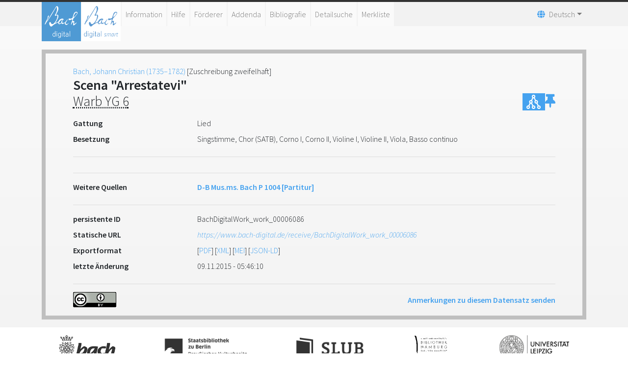

--- FILE ---
content_type: text/html;charset=UTF-8
request_url: https://www.bach-digital.de/receive/BachDigitalWork_work_00006086
body_size: 4177
content:
<!DOCTYPE html
  SYSTEM "about:legacy-compat">
<html lang="de">
   <head>
      <meta http-equiv="Content-Type" content="text/html; charset=UTF-8">
      <meta name="viewport" content="width=device-width, initial-scale=1.0">
      <meta name="application-name" content="Bach digital">
      <meta name="description" content="Johann Sebastian Bachs Werke und ihre Quellen">
      <meta name="theme-color" content="#45A2EF">
      <meta name="apple-mobile-web-app-title" content="Bach digital">
      <link rel="icon" type="image/png" href="/images/favicon.png" sizes="16x16">
      <link rel="icon" type="image/png" href="/images/favicon-32x32.png" sizes="32x32">
      <link rel="icon" type="image/png" href="/images/BD_logo-192x192.png" sizes="192x192">
      <link rel="apple-touch-icon" href="/images/BD_logo-180x180.png" sizes="180x180">
      <link rel="mask-icon" href="/images/BD_mask.svg" color="#45A2EF">
      <title>Bach digital - </title>
      <link xmlns:mcrurl="http://www.mycore.de/xslt/url" href="https://www.bach-digital.de/receive/BachDigitalWork_work_00006086?lang=en" hreflang="en" rel="alternate">
      <link xmlns:mcrurl="http://www.mycore.de/xslt/url" href="https://www.bach-digital.de/receive/BachDigitalWork_work_00006086?lang=es" hreflang="es" rel="alternate">
      <link xmlns:mcrurl="http://www.mycore.de/xslt/url" href="https://www.bach-digital.de/receive/BachDigitalWork_work_00006086?lang=fr" hreflang="fr" rel="alternate">
      <link xmlns:mcrurl="http://www.mycore.de/xslt/url" href="https://www.bach-digital.de/receive/BachDigitalWork_work_00006086?lang=it" hreflang="it" rel="alternate">
      <link xmlns:mcrurl="http://www.mycore.de/xslt/url" href="https://www.bach-digital.de/receive/BachDigitalWork_work_00006086?lang=ja" hreflang="ja" rel="alternate">
      <link rel="stylesheet" href="/css/bootstrap.min.css">
      <link rel="stylesheet" href="/css/fontawesome.min.css" type="text/css" media="all">
      <link rel="stylesheet" href="/css/select2.min.css" type="text/css">
      <link rel="stylesheet" href="/css/slick.css" type="text/css" media="all">
      <link rel="stylesheet" href="/css/bach-digital.css" type="text/css" media="all"><script type="text/javascript" language="javascript" src="/js/jquery.min.js"></script><script type="text/javascript" language="javascript" src="/js/jquery-ui.min.js"></script><script type="text/javascript" language="javascript" src="/js/bootstrap.bundle.min.js"></script><script type="text/javascript" src="/js/dpt_pdfgen.js"></script><script type="text/javascript" src="/js/select2.full.min.js"></script><script type="text/javascript" src="/js/slick.min.js"></script><script type="text/javascript" src="/js/mirador3.js"></script><script type="text/javascript" src="/js/mirador-modal.js"></script></head>
   <body>
      <header id="header">
         <div class="container">
            <nav class="navbar navbar-expand-lg navbar-light">
               <div class="navbar-logo-container">
                  <div class="navbar-brand logo"><a title="Start" href="https://www.bach-digital.de/content/index.xed"><img src="/images/BD_logo-310x310.png" alt="Bach digital logo"></a></div>
                  <div class="navbar-brand logo logo-smart"><a title="Bach Digital smart" href="https://smart.bach-digital.de" target="_blank" style="margin-left:auto"><img src="/images/BD_logo-310x310_inverted.png" alt="Bach digital smart logo"></a></div>
               </div><button class="navbar-toggler" type="button" data-toggle="collapse" data-target="#navbarSupportedContent" aria-controls="navbarSupportedContent" aria-expanded="false" aria-label="Toggle navigation"><span class="fas fa-bars"></span></button><div class="collapse navbar-collapse" id="navbarSupportedContent">
                  <ul xmlns:fn="http://www.w3.org/2005/xpath-functions" xmlns:mcrurl="http://www.mycore.de/xslt/url" class="navbar-nav">
                     <li class="nav-item"><a class="nav-link" href="/content/infos.xml">Information</a></li>
                     <li class="nav-item"><a class="nav-link" href="/content/help_general.xml">Hilfe</a></li>
                     <li class="nav-item"><a class="nav-link" href="/content/sponsors.xml">Förderer</a></li>
                     <li class="nav-item"><a class="nav-link" href="/content/addenda.xml">Addenda</a></li>
                     <li class="nav-item"><a class="nav-link" href="/content/bibliography.xml">Bibliografie</a></li>
                     <li class="nav-item"><a class="nav-link" href="/search_form_source.xed">Detailsuche</a></li>
                     <li class="nav-item"><a class="nav-link" href="/servlets/MCRLpzBasketServlet?type=objects&amp;action=show">Merkliste</a></li>
                     <li class="hidden" hidden=""><a class="nav-link" href="/content/editor.xml">Editorfunktionen</a></li>
                     <li class="hidden" hidden=""><a class="nav-link" href="/content/administration.xml">Administration</a></li>
                  </ul>
                  <ul xmlns:mcrurl="http://www.mycore.de/xslt/url" class="navbar-nav">
                     <li class="nav-item dropdown languages"><a href="#" class="nav-link dropdown-toggle" data-toggle="dropdown"><span class="fas fa-globe" aria-hidden="true"></span><span>Deutsch</span><b class="caret"></b></a><div class="dropdown-menu" aria-labelledby="navbarDropdown"><a class="dropdown-item" href="https://www.bach-digital.de/receive/BachDigitalWork_work_00006086?lang=de" hreflang="de" rel="alternate" title="Deutsch">Deutsch</a><a class="dropdown-item" href="https://www.bach-digital.de/receive/BachDigitalWork_work_00006086?lang=en" hreflang="en" rel="alternate" title="English">English</a><a class="dropdown-item" href="https://www.bach-digital.de/receive/BachDigitalWork_work_00006086?lang=es" hreflang="es" rel="alternate" title="Español">Español</a><a class="dropdown-item" href="https://www.bach-digital.de/receive/BachDigitalWork_work_00006086?lang=fr" hreflang="fr" rel="alternate" title="Français">Français</a><a class="dropdown-item" href="https://www.bach-digital.de/receive/BachDigitalWork_work_00006086?lang=it" hreflang="it" rel="alternate" title="Italiano">Italiano</a><a class="dropdown-item" href="https://www.bach-digital.de/receive/BachDigitalWork_work_00006086?lang=ja" hreflang="ja" rel="alternate" title="???">???</a></div>
                     </li>
                  </ul>
               </div>
            </nav>
         </div>
      </header>
      <main id="content" class="home">
         <div id="innercontent" class="container content">
            <div xmlns:tei="http://www.tei-c.org/ns/1.0" xmlns:xs="http://www.w3.org/2001/XMLSchema" id="composer"><a href="https://www.bach-digital.de/receive/BachDigitalPerson_agent_00005660">Bach, Johann Christian (1735–1782)</a> [Zuschreibung zweifelhaft]</div><script xmlns:tei="http://www.tei-c.org/ns/1.0" xmlns:xs="http://www.w3.org/2001/XMLSchema" type="text/javascript">
      document.getElementById('content').className="container dataset";
      document.getElementById('innercontent').className="search-result";
    </script><script xmlns:tei="http://www.tei-c.org/ns/1.0" xmlns:xs="http://www.w3.org/2001/XMLSchema" type="application/ld+json">
  
  
    
      
    
    
      
    
    
      Warb YG 6
    
    
      Scena "Arrestatevi"
    
    
      
    
    
      
    
    
      
        unbekannt
        gregorian
        2354756
        1735-01-01 AD
        2386166
        1820-12-31 AD
      
    
    
      
      
      
      
      
      
      
      
      
      
      
    
    
      Singstimme, Chor (SATB), Corno I, Corno II, Violine I, Violine II, Viola, Basso continuo
      Singing Voice, Choir (SATB), Cornet I, Cornet II, Violin I, Violin II, Viola, Basso contino
    
    
      M. Schuster
    
  
  
    
      2009-11-10T15:17:34.944Z
      2015-11-09T17:46:10.393Z
    
  
</script><div xmlns:tei="http://www.tei-c.org/ns/1.0" xmlns:xs="http://www.w3.org/2001/XMLSchema" class="dataset">
               <h3><span class="worktitle">
                     <ul class="metadata-list-i18n-wrap">
                        <li>Scena "Arrestatevi"</li>
                     </ul></span> <abbr title="Warburton-Verzeichnis">Warb&nbsp;YG&nbsp;6</abbr><sup></sup><sup style="margin-left:10px; font-size:60%;"></sup><span style="display:flex; float:right; gap: 10px;"><a href="https://www.bach-digital.de/receive/BachDigitalWork_work_00006086?XSL.Style=neo4j" target="_blank" title="Graph" style="align-self: stretch; align-items: center; background-color: #45a2ef; display: inline-flex; justify-content: center; width: 46px;"><svg xmlns="http://www.w3.org/2000/svg" viewBox="0 0 24 24" style="height: 35px;">
                           <path fill="#ffffff" d="M19.5 17C19.36 17 19.24 17 19.11 17.04L17.5 13.8C17.95 13.35 18.25 12.71 18.25 12C18.25 10.62 17.13 9.5 15.75 9.5C15.61 9.5 15.5 9.5 15.35 9.54L13.74 6.3C14.21 5.84 14.5 5.21 14.5 4.5C14.5 3.12 13.38 2 12 2S9.5 3.12 9.5 4.5C9.5 5.2 9.79 5.84 10.26 6.29L8.65 9.54C8.5 9.5 8.39 9.5 8.25 9.5C6.87 9.5 5.75 10.62 5.75 12C5.75 12.71 6.04 13.34 6.5 13.79L4.89 17.04C4.76 17 4.64 17 4.5 17C3.12 17 2 18.12 2 19.5C2 20.88 3.12 22 4.5 22S7 20.88 7 19.5C7 18.8 6.71 18.16 6.24 17.71L7.86 14.46C8 14.5 8.12 14.5 8.25 14.5C8.38 14.5 8.5 14.5 8.63 14.46L10.26 17.71C9.79 18.16 9.5 18.8 9.5 19.5C9.5 20.88 10.62 22 12 22S14.5 20.88 14.5 19.5C14.5 18.12 13.38 17 12 17C11.87 17 11.74 17 11.61 17.04L10 13.8C10.45 13.35 10.75 12.71 10.75 12C10.75 11.3 10.46 10.67 10 10.21L11.61 6.96C11.74 7 11.87 7 12 7C12.13 7 12.26 7 12.39 6.96L14 10.21C13.54 10.66 13.25 11.3 13.25 12C13.25 13.38 14.37 14.5 15.75 14.5C15.88 14.5 16 14.5 16.13 14.46L17.76 17.71C17.29 18.16 17 18.8 17 19.5C17 20.88 18.12 22 19.5 22S22 20.88 22 19.5C22 18.12 20.88 17 19.5 17M4.5 20.5C3.95 20.5 3.5 20.05 3.5 19.5S3.95 18.5 4.5 18.5 5.5 18.95 5.5 19.5 5.05 20.5 4.5 20.5M13 19.5C13 20.05 12.55 20.5 12 20.5S11 20.05 11 19.5 11.45 18.5 12 18.5 13 18.95 13 19.5M7.25 12C7.25 11.45 7.7 11 8.25 11S9.25 11.45 9.25 12 8.8 13 8.25 13 7.25 12.55 7.25 12M11 4.5C11 3.95 11.45 3.5 12 3.5S13 3.95 13 4.5 12.55 5.5 12 5.5 11 5.05 11 4.5M14.75 12C14.75 11.45 15.2 11 15.75 11S16.75 11.45 16.75 12 16.3 13 15.75 13 14.75 12.55 14.75 12M19.5 20.5C18.95 20.5 18.5 20.05 18.5 19.5S18.95 18.5 19.5 18.5 20.5 18.95 20.5 19.5 20.05 20.5 19.5 20.5Z"/></svg></a><a role="button" class="dpt-btn-basket" target="_self" href="https://www.bach-digital.de/servlets/MCRLpzBasketServlet?type=objects&amp;action=add&amp;id=BachDigitalWork_work_00006086&amp;uri=mcrobject:BachDigitalWork_work_00006086&amp;resolve=true&amp;redirect=referer" title="Zur Merkliste hinzufügen"><span class="fas fa-thumbtack"></span></a></span></h3>
               <dl></dl>
               <div></div>
               <dl></dl>
               <dl class="row" id="generalData">
                  <dt class="col-sm-3">Gattung</dt>
                  <dd class="col-sm-9">
                     <ul class="metadata-list-classification-wrap">
                        <li>Lied</li>
                     </ul>
                  </dd>
                  <dt class="col-sm-3">Besetzung</dt>
                  <dd class="col-sm-9">
                     <ul class="metadata-list-i18n-wrap">
                        <li>Singstimme, Chor (SATB), Corno I, Corno II, Violine I, Violine II, Viola, Basso continuo</li>
                     </ul>
                  </dd>
               </dl>
               <hr>
               <dl class="row" id="workHistory"></dl>
               <hr>
               <dl class="row" id="sources">
                  <dt class="col-sm-3">Weitere Quellen</dt>
                  <dd class="col-sm-9"><a target="_self" href="https://www.bach-digital.de/receive/BachDigitalSource_source_00010489"><b>D-B Mus.ms. Bach P 1004 [Partitur] </b></a><br></dd>
               </dl>
               <hr>
               <dl class="row">
                  <dt class="col-sm-3">persistente ID</dt>
                  <dd class="col-sm-9">BachDigitalWork_work_00006086</dd>
                  <dt class="col-sm-3">Statische URL</dt>
                  <dd class="col-sm-9"><a rel="bookmark" href="https://www.bach-digital.de/receive/BachDigitalWork_work_00006086" title="Statische URL">https://www.bach-digital.de/receive/BachDigitalWork_work_00006086</a></dd>
                  <dt class="col-sm-3">Exportformat</dt>
                  <dd class="col-sm-9">[<a target="_blank" type="application/pdf" rel="nofollow" href="https://www.bach-digital.de/receive/BachDigitalWork_work_00006086?XSL.Style=pdf">PDF</a>] [<a target="_blank" type="text/xml" rel="nofollow" href="https://www.bach-digital.de/receive/BachDigitalWork_work_00006086?XSL.Style=structure">XML</a>] [<a target="_blank" type="text/xml" rel="nofollow" href="https://www.bach-digital.de/receive/BachDigitalWork_work_00006086?XSL.Transformer=mei">MEI</a>] [<a target="_blank" type="application/ld+json" rel="nofollow" href="https://www.bach-digital.de/receive/BachDigitalWork_work_00006086?XSL.Style=jsonld">JSON-LD</a>]</dd>
                  <dt class="col-sm-3">letzte Änderung</dt>
                  <dd class="col-sm-9">09.11.2015 - 05:46:10</dd>
               </dl>
            </div>
            <div xmlns:mcracl="http://www.mycore.de/xslt/acl" xmlns:xs="http://www.w3.org/2001/XMLSchema" class="dataset ix">
               <hr><a rel="license" target="_blank" title="Lizenz" href="http://creativecommons.org/licenses/by/4.0/deed.de"><img alt="Lizenz" src="/images/cc_by_88x31.png"></a><a target="_self" href="https://www.bach-digital.de/servlets/MCRInfoMailStartServlet?id=BachDigitalWork_work_00006086"><span>Anmerkungen zu diesem Datensatz senden</span></a></div>
            <div xmlns:mcracl="http://www.mycore.de/xslt/acl" xmlns:xs="http://www.w3.org/2001/XMLSchema" class="clearfix"></div>
         </div>
      </main>
      <footer class="d-print-none" id="footer">
         <div class="container associates">
            <div class="row d-flex justify-content-around"><a title="Bach-Archiv Leipzig" href="http://www.bacharchivleipzig.de/" rel="author" target="_blank"><img src="/images/logo_bach_grey.png" alt="Logo Bach-Archiv Leipzig"></a><a title="Staatsbibliothek zu Berlin" href="http://staatsbibliothek-berlin.de/" rel="author" target="_blank"><img src="/images/logo_sbb_grey.png" alt="Logo Staatsbibliothek zu Berlin"></a><a title="Staats- und Universitätsbibliothek Dresden" href="http://www.slub-dresden.de/" target="_blank"><img src="/images/logo_slub_grey.png" alt="Logo SLUB Dresden"></a><a title="Staats- und Universitätsbibliothek Hamburg" href="http://www.sub.uni-hamburg.de/" target="_blank"><img src="/images/logo_sub_grey.png" alt="Logo SUB Hamburg"></a><a title="Universität Leipzig" href="http://www.uni-leipzig.de/" target="_blank"><img src="/images/logo_uni-leipzig.png" alt="Logo Universität Leipzig"></a></div>
         </div>
         <div class="bach-divider"></div>
         <div class="container copyright"><a href="https://www.bach-digital.de/servlets/MCRLoginServlet">Login</a><a xmlns:fn="http://www.w3.org/2005/xpath-functions" xmlns:mcrurl="http://www.mycore.de/xslt/url" class="navigationbelow" target="_self" href="https://www.bach-digital.de/content/sitemap.xml?XSL.lastPage.SESSION=/content/sitemap.xml">Sitemap</a><a xmlns:fn="http://www.w3.org/2005/xpath-functions" xmlns:mcrurl="http://www.mycore.de/xslt/url" class="navigationbelow" target="_self" href="https://www.bach-digital.de/content/donation.xml?XSL.lastPage.SESSION=/content/donation.xml">Spende</a><a xmlns:fn="http://www.w3.org/2005/xpath-functions" xmlns:mcrurl="http://www.mycore.de/xslt/url" class="navigationbelow" target="_self" href="https://www.bach-digital.de/content/contact.xml?XSL.lastPage.SESSION=/content/contact.xml">Kontakt</a><a xmlns:fn="http://www.w3.org/2005/xpath-functions" xmlns:mcrurl="http://www.mycore.de/xslt/url" class="navigationbelow" target="_self" href="https://www.bach-digital.de/content/impressum.xml?XSL.lastPage.SESSION=/content/impressum.xml">Impressum</a><a xmlns:fn="http://www.w3.org/2005/xpath-functions" xmlns:mcrurl="http://www.mycore.de/xslt/url" class="navigationbelow" target="_blank" href="https://git.sc.uni-leipzig.de/mycore_applications/mycore_app_dsgvo/blob/master/Datenschutzerklaerung_MyCoRe_20220119.pdf">Datenschutz</a><a xmlns:fn="http://www.w3.org/2005/xpath-functions" xmlns:mcrurl="http://www.mycore.de/xslt/url" class="navigationbelow" target="_self" href="https://www.bach-digital.de/content/license.xml?XSL.lastPage.SESSION=/content/license.xml">Lizenz</a><div>©&nbsp;Bach digital, 2008–2025 (Version&nbsp;2025.06&nbsp;powered&nbsp;by&nbsp;MyCoRe)</div>
         </div>
      </footer>
   </body>
</html>

--- FILE ---
content_type: application/javascript
request_url: https://www.bach-digital.de/js/mirador-modal.js
body_size: 573
content:
<!-- Function to fetch the URL-->
async function fetchManifestURL(url) {
    const response = await fetch(url);
    return response.json();
}

let currentManifestURL = null;

$(document).ready(function () {
    $('#miradorModal').on('shown.bs.modal', function () {
        if (!currentManifestURL) return;

        fetchManifestURL(currentManifestURL).then(result => {
            const manifestURL = result["@id"];
            if (manifestURL !== "") {
                Mirador.viewer({
                    id: "my-mirador",
                    manifests: {
                        [manifestURL]: {}
                    },
                    windows: [
                        {
                            loadedManifest: manifestURL,
                            canvasIndex: 0,
                            thumbnailNavigationPosition: 'far-bottom'
                        }
                    ],
                    window: {
                        allowClose: false,
                        allowMaximize: false,
                        allowFullscreen: true,
                    },
                    workspaceControlPanel: {
                        enabled: false,
                    }
                });
            } else {
                document.getElementById("miradorModal").style.display = "none";
            }
        }).catch(error => {
            console.error('Error fetching manifest URL:', error);
        });
    });
});

function mirador(url) {
console.log('url:',url)
    currentManifestURL = url;
    $('#miradorModal').modal('show');
}
